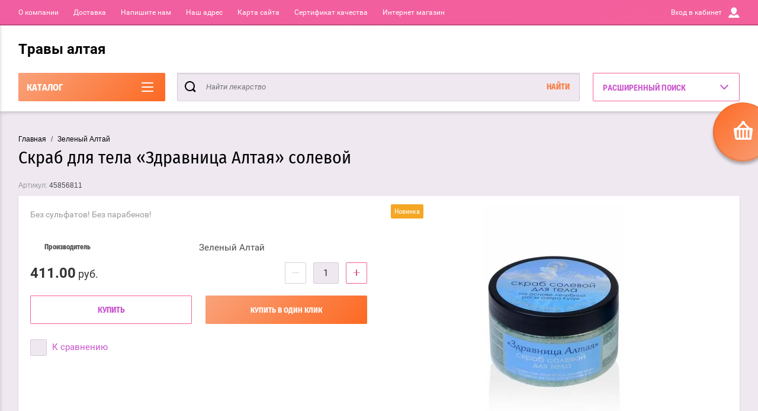

--- FILE ---
content_type: text/html; charset=utf-8
request_url: https://altay-trava.ru/magazin/product/%D1%81%D0%BA%D1%80%D0%B0%D0%B1-%D0%B4%D0%BB%D1%8F-%D1%82%D0%B5%D0%BB%D0%B0-%D0%B7%D0%B4%D1%80%D0%B0%D0%B2%D0%BD%D0%B8%D1%86%D0%B0-%D0%B0%D0%BB%D1%82%D0%B0%D1%8F-%D1%81%D0%BE%D0%BB%D0%B5%D0%B2%D0%BE%D0%B9
body_size: 22675
content:

	<!doctype html>
<html lang="ru" >
<head>
<meta charset="utf-8">

<meta name="robots" content="all">
<title>Скраб для тела «Здравница Алтая» солевой</title>
<meta name="description" content="Скраб для тела «Здравница Алтая» солевой">
<meta name="keywords" content="Скраб для тела «Здравница Алтая» солевой">
<meta name="SKYPE_TOOLBAR" content="SKYPE_TOOLBAR_PARSER_COMPATIBLE">
<meta name="viewport" content="width=device-width, initial-scale=1.0, maximum-scale=1.0, user-scalable=no">
<meta name="format-detection" content="telephone=no">
<meta http-equiv="x-rim-auto-match" content="none">
<script charset="utf-8" src="/g/libs/jquery/2.0.0/jquery.min.js"></script>
	<link rel="stylesheet" href="/g/css/styles_articles_tpl.css">

            <!-- 46b9544ffa2e5e73c3c971fe2ede35a5 -->
            <script src='/shared/s3/js/lang/ru.js'></script>
            <script src='/shared/s3/js/common.min.js'></script>
        <link rel='stylesheet' type='text/css' href='/shared/s3/css/calendar.css' /><link rel='stylesheet' type='text/css' href='/shared/highslide-4.1.13/highslide.min.css'/>
<script type='text/javascript' src='/shared/highslide-4.1.13/highslide.packed.js'></script>
<script type='text/javascript'>
hs.graphicsDir = '/shared/highslide-4.1.13/graphics/';
hs.outlineType = null;
hs.showCredits = false;
hs.lang={cssDirection:'ltr',loadingText:'Загрузка...',loadingTitle:'Кликните чтобы отменить',focusTitle:'Нажмите чтобы перенести вперёд',fullExpandTitle:'Увеличить',fullExpandText:'Полноэкранный',previousText:'Предыдущий',previousTitle:'Назад (стрелка влево)',nextText:'Далее',nextTitle:'Далее (стрелка вправо)',moveTitle:'Передвинуть',moveText:'Передвинуть',closeText:'Закрыть',closeTitle:'Закрыть (Esc)',resizeTitle:'Восстановить размер',playText:'Слайд-шоу',playTitle:'Слайд-шоу (пробел)',pauseText:'Пауза',pauseTitle:'Приостановить слайд-шоу (пробел)',number:'Изображение %1/%2',restoreTitle:'Нажмите чтобы посмотреть картинку, используйте мышь для перетаскивания. Используйте клавиши вперёд и назад'};</script>

<!--s3_require-->
<link rel="stylesheet" href="/g/basestyle/1.0.1/user/user.css" type="text/css"/>
<link rel="stylesheet" href="/g/basestyle/1.0.1/user/user.blue.css" type="text/css"/>
<script type="text/javascript" src="/g/basestyle/1.0.1/user/user.js" async></script>
<!--/s3_require-->
			
		
		
		
			<link rel="stylesheet" type="text/css" href="/g/shop2v2/default/css/theme.less.css">		
			<script type="text/javascript" src="/g/printme.js"></script>
		<script type="text/javascript" src="/g/shop2v2/default/js/tpl.js"></script>
		<script type="text/javascript" src="/g/shop2v2/default/js/baron.min.js"></script>
		
			<script type="text/javascript" src="/g/shop2v2/default/js/shop2.2.js"></script>
		
	<script type="text/javascript">shop2.init({"productRefs": [],"apiHash": {"getPromoProducts":"92e3299d24256ff3b928876fd5a6d27e","getSearchMatches":"a59a1a3ae47ffd6c668eb44495785885","getFolderCustomFields":"9e8d1fbb219e70a89bebaf55151377e0","getProductListItem":"aa1d14313545e4dce3d4eec2408efdba","cartAddItem":"ff2e3837f7f8ceabee9f4545ef547800","cartRemoveItem":"232b6a93b6e24287070066d158bfb44f","cartUpdate":"6e520449fc1a333e3a96c2671ff7f6d9","cartRemoveCoupon":"94c0e5e4c7e56a1ee37102c49ad7ad44","cartAddCoupon":"2c084113289de2063787465622379f40","deliveryCalc":"de992aa2188cd9671278587281660624","printOrder":"1727d3ad9b8d8764da572195da4dc044","cancelOrder":"c93f841b0a0bfe1c717674c51f207583","cancelOrderNotify":"d737aeed9cbadbd9d09346abea56a4bf","repeatOrder":"26e74e6d26ecd125e06427836cad619a","paymentMethods":"4e5f96414a13ea3e9748fa2325494d51","compare":"a139eed0ff06039944a7f57f916acd09"},"hash": null,"verId": 528794,"mode": "product","step": "","uri": "/magazin","IMAGES_DIR": "/d/","my": {"list_picture_enlarge":true,"accessory":"\u0410\u043a\u0441\u0435\u0441\u0441\u0443\u0430\u0440\u044b","kit":"\u041a\u043e\u043c\u043f\u043b\u0435\u043a\u0442","recommend":"\u0420\u0435\u043a\u043e\u043c\u0435\u043d\u0434\u0443\u0435\u043c\u044b\u0435","similar":"\u041f\u043e\u0445\u043e\u0436\u0438\u0435","modification":"\u041c\u043e\u0434\u0438\u0444\u0438\u043a\u0430\u0446\u0438\u0438"},"shop2_cart_order_payments": 1,"cf_margin_price_enabled": 0,"maps_yandex_key":"","maps_google_key":""});</script>
<style type="text/css">.product-item-thumb {width: 180px;}.product-item-thumb .product-image, .product-item-simple .product-image {height: 160px;width: 180px;}.product-item-thumb .product-amount .amount-title {width: 84px;}.product-item-thumb .product-price {width: 130px;}.shop2-product .product-side-l {width: 180px;}.shop2-product .product-image {height: 160px;width: 180px;}.shop2-product .product-thumbnails li {width: 50px;height: 50px;}</style>

<link rel="stylesheet" href="/g/css/styles_articles_tpl.css">
<link rel="stylesheet" href="/t/v32/images/theme0/theme.scss.css">

<script src="/g/s3/misc/eventable/0.0.1/s3.eventable.js" charset="utf-8"></script>
<script src="/g/s3/misc/math/0.0.1/s3.math.js" charset="utf-8"></script>
<script src="/t/v32/images/js/menu.js" charset="utf-8"></script>
<script src="/t/v32/images/js/plugins.js" charset="utf-8"></script>
<script src="/t/v32/images/js/nouislider.min.js" charset="utf-8"></script>
<script src="/t/v32/images/js/one.line.menu.js" charset="utf-8"></script>
<script src="/t/v32/images/js/animit.js"></script>
<script src="/t/v32/images/js/form_minimal.js" charset="utf-8"></script>
<script src="/t/v32/images/js/jquery.waslidemenu.min.js"></script>
<script src="/t/v32/images/js/headeroom.js" charset="utf-8"></script>
<script src="/g/templates/shop2/2.27.2/js/sly-slider.js" charset="utf-8"></script>
<script src="/t/v32/images/js/jquery.bxslider.min.js" charset="utf-8"></script>
<script src="/g/templates/shop2/2.64.2/js/main.js" charset="utf-8"></script>

    <link rel="stylesheet" href="/t/v32/images/theme9/theme.scss.css">

</head>
<body class="page-in card-page">
	<div id="shop2-cart-preview" class="cart-emty">
	<svg class="big-cart-icon" id="SvgjsSvg1022" version="1.1" width="68" height="66" viewBox="0 0 68 66"><defs id="SvgjsDefs1023"></defs><path id="SvgjsPath1024" d="M417.26 59.01C417.77 55.589999999999996 415.44 52.75 412.03 52.75H407.09999999999997L390.14 35.79C390.28 35.28 390.34999999999997 34.74 390.34999999999997 34.19C390.34999999999997 30.769999999999996 387.58 27.999999999999996 384.15999999999997 27.999999999999996C380.74999999999994 27.999999999999996 377.97999999999996 30.769999999999996 377.97999999999996 34.19C377.97999999999996 34.739999999999995 378.04999999999995 35.28 378.18999999999994 35.79L361.22999999999996 52.75H356.28999999999996C352.87999999999994 52.75 350.54999999999995 55.55 351.06999999999994 59.01L355.37999999999994 87.74C355.88999999999993 91.16 359.0799999999999 94 362.48999999999995 94C362.48999999999995 94 374.96999999999997 94 387.3299999999999 94C399.67999999999995 94 412.0299999999999 94 412.0299999999999 94L416.1699999999999 66.26ZM365.6 59.1C367.31 59.1 368.70000000000005 60.51 368.70000000000005 62.260000000000005V84.49000000000001C368.70000000000005 86.24000000000001 367.32000000000005 87.65 365.6 87.65C363.89000000000004 87.65 362.51000000000005 86.24000000000001 362.51000000000005 84.49000000000001V62.260000000000005C362.51000000000005 60.510000000000005 363.88000000000005 59.10000000000001 365.6 59.10000000000001ZM377.98 59.1C379.68 59.1 381.07 60.51 381.07 62.260000000000005V84.49000000000001C381.07 86.24000000000001 379.7 87.65 377.98 87.65C376.27000000000004 87.65 374.88 86.24000000000001 374.88 84.49000000000001V62.260000000000005C374.88 60.510000000000005 376.26 59.10000000000001 377.98 59.10000000000001ZM390.35 59.1C392.06 59.1 393.45000000000005 60.51 393.45000000000005 62.260000000000005V84.49000000000001C393.45000000000005 86.24000000000001 392.07000000000005 87.65 390.35 87.65C388.64000000000004 87.65 387.26000000000005 86.24000000000001 387.26000000000005 84.49000000000001V62.260000000000005C387.26000000000005 60.510000000000005 388.63000000000005 59.10000000000001 390.35 59.10000000000001ZM402.73 59.18C404.43 59.18 405.82 60.589999999999996 405.82 62.34V84.57000000000001C405.82 86.32000000000001 404.45 87.73 402.73 87.73C401.02000000000004 87.73 399.63 86.32000000000001 399.63 84.57000000000001V62.34C399.63 60.59 401.01 59.18000000000001 402.73 59.18000000000001ZM382.56 40.17C383.07 40.300000000000004 383.61 40.38 384.16 40.38C384.72 40.38 385.26000000000005 40.300000000000004 385.77000000000004 40.17L398.35 52.75H369.98Z " fill="#f74963" fill-opacity="1" transform="matrix(1,0,0,1,-350,-28)"></path></svg>	
	<div class="cart-icon total disabled">
		<svg id="SvgjsSvg1008" version="1.1" width="33" height="32" viewBox="0 0 33 32"><defs id="SvgjsDefs1009"></defs><path id="SvgjsPath1010" d="M1907.12 202.04C1907.37 200.37 1906.2399999999998 199 1904.59 199H1902.1999999999998L1893.9799999999998 190.78C1894.0399999999997 190.53 1894.0799999999997 190.27 1894.0799999999997 190C1894.0799999999997 188.34 1892.7399999999998 187 1891.0799999999997 187C1889.4199999999996 187 1888.0799999999997 188.34 1888.0799999999997 190C1888.0799999999997 190.27 1888.1099999999997 190.53 1888.1799999999996 190.78L1879.9599999999996 199H1877.5699999999995C1875.9099999999994 199 1874.7799999999995 200.36 1875.0399999999995 202.04L1877.1199999999994 215.95999999999998C1877.3699999999994 217.62999999999997 1878.9199999999994 218.99999999999997 1880.5699999999995 218.99999999999997C1880.5699999999995 218.99999999999997 1886.6199999999994 218.99999999999997 1892.6099999999994 218.99999999999997C1898.5999999999995 218.99999999999997 1904.5899999999995 218.99999999999997 1904.5899999999995 218.99999999999997L1906.5999999999995 205.54999999999998ZM1882.08 202.08C1882.9099999999999 202.08 1883.58 202.76000000000002 1883.58 203.61V214.39000000000001C1883.58 215.24 1882.9099999999999 215.92000000000002 1882.08 215.92000000000002C1881.25 215.92000000000002 1880.58 215.24 1880.58 214.39000000000001V203.61C1880.58 202.76000000000002 1881.25 202.08 1882.08 202.08ZM1888.08 202.08C1888.9099999999999 202.08 1889.58 202.76000000000002 1889.58 203.61V214.39000000000001C1889.58 215.24 1888.9099999999999 215.92000000000002 1888.08 215.92000000000002C1887.25 215.92000000000002 1886.58 215.24 1886.58 214.39000000000001V203.61C1886.58 202.76000000000002 1887.25 202.08 1888.08 202.08ZM1894.08 202.08C1894.9099999999999 202.08 1895.58 202.76000000000002 1895.58 203.61V214.39000000000001C1895.58 215.24 1894.9099999999999 215.92000000000002 1894.08 215.92000000000002C1893.25 215.92000000000002 1892.58 215.24 1892.58 214.39000000000001V203.61C1892.58 202.76000000000002 1893.25 202.08 1894.08 202.08ZM1900.08 202.12C1900.9099999999999 202.12 1901.58 202.8 1901.58 203.65V214.43C1901.58 215.27 1900.9099999999999 215.96 1900.08 215.96C1899.25 215.96 1898.58 215.27 1898.58 214.43V203.65C1898.58 202.8 1899.25 202.12 1900.08 202.12ZM1890.3 192.9C1890.55 192.96 1890.81 193 1891.08 193C1891.35 193 1891.61 192.96 1891.86 192.9L1897.9599999999998 199H1884.1999999999998Z " fill="#ffffff" fill-opacity="1" transform="matrix(1,0,0,1,-1875,-187)" class="small-cart-ico"></path></svg>
		<span class="cart-icon-amount">
			0
		</span>

		 <a href="/magazin/cart" class="cart-icon">
			<svg id="SvgjsSvg1013" version="1.1" width="18" height="16" viewBox="0 0 18 16"><defs id="SvgjsDefs1014"></defs><path id="SvgjsPath1015" d="M1335.29 526.29C1334.8999999999999 526.68 1334.8999999999999 527.3199999999999 1335.29 527.7099999999999C1335.68 528.0999999999999 1336.32 528.0999999999999 1336.71 527.7099999999999L1342.71 521.7099999999999C1343.1000000000001 521.3199999999999 1343.1000000000001 520.68 1342.71 520.29L1336.71 514.29C1336.32 513.9 1335.68 513.9 1335.29 514.29C1334.8999999999999 514.68 1334.8999999999999 515.3199999999999 1335.29 515.7099999999999L1339.58 519.9999999999999H1326V521.9999999999999H1339.58Z " fill="#fff" fill-opacity="1" transform="matrix(1,0,0,1,-1326,-513)"></path></svg>		 
			<span class="cart-icon-amount">оформить заказ</span>
		 </a>		
	</div>
	<div class="cart-body">
		<div class="close-cart"></div>
				<div class="cart-price-amount">
			Ваша корзина пуста
		</div>
			</div>
</div>	<div class="left-panel-mobile">
		<div class="left-panel-mobile-in">
			<div class="close-panel"></div>
			<div id="menu" class="mobile-left-panel slideout-menu">
				<div class="categories-wrap_mobile">
				 	<ul class="categories_mobile">
				 		<li class="categories_title mobile_title">КАТАЛОГ ТОВАРОВ</li>
				            				                 				                 				                 				                 				            				                 				                      				                      				                           <li class="sublevel"><a class="has_sublayer" href="/magazin/folder/чай">Чай</a>
				                      				                 				                 				                 				                 				            				                 				                      				                           				                                <ul>
				                                    <li class="parrent_name"><a href="/magazin/folder/чай">Чай</a></li>
				                            					                      				                      				                           <li ><a href="/magazin/folder/подарочные-наборы">Подарочные наборы</a>
				                      				                 				                 				                 				                 				            				                 				                      				                           				                                </li>
				                                				                           				                      				                      				                           <li ><a href="/magazin/folder/травяные-чаи-алтэя">Травяные чаи Алтэя</a>
				                      				                 				                 				                 				                 				            				                 				                      				                           				                                </li>
				                                				                                     </ul></li>
				                                				                           				                      				                      				                           <li ><a href="/magazin/folder/сборы-трав">Сборы трав</a>
				                      				                 				                 				                 				                 				            				                 				                      				                           				                                </li>
				                                				                           				                      				                      				                           <li ><a href="/magazin/folder/чай-в-фильтр-пакетах">Чай в фильтр пакетах</a>
				                      				                 				                 				                 				                 				            				                 				                      				                           				                                </li>
				                                				                           				                      				                      				                           <li ><a href="/magazin/folder/моно-травы">Моно травы</a>
				                      				                 				                 				                 				                 				            				                 				                      				                           				                                </li>
				                                				                           				                      				                      				                           <li ><a href="/magazin/folder/корни-и-корневища">Корни и корневища</a>
				                      				                 				                 				                 				                 				            				                 				                      				                           				                                </li>
				                                				                           				                      				                      				                           <li ><a href="/magazin/folder/плоды-и-ягоды">Плоды и ягоды</a>
				                      				                 				                 				                 				                 				            				                 				                      				                           				                                </li>
				                                				                           				                      				                      				                           <li ><a href="/magazin/folder/мумие">Мумие</a>
				                      				                 				                 				                 				                 				            				                 				                      				                           				                                </li>
				                                				                           				                      				                      				                           <li ><a href="/magazin/folder/здоровье-для-мужчин">Здоровье для мужчин</a>
				                      				                 				                 				                 				                 				            				                 				                      				                           				                                </li>
				                                				                           				                      				                      				                           <li class="sublevel"><a class="has_sublayer" href="/magazin/folder/сашера-мед">Сашера Мед</a>
				                      				                 				                 				                 				                 				            				                 				                      				                           				                                <ul>
				                                    <li class="parrent_name"><a href="/magazin/folder/сашера-мед">Сашера Мед</a></li>
				                            					                      				                      				                           <li ><a href="/magazin/folder/для-суставов">Для суставов</a>
				                      				                 				                 				                 				                 				            				                 				                      				                           				                                </li>
				                                				                           				                      				                      				                           <li ><a href="/magazin/folder/секрет-бобра">Секрет бобра</a>
				                      				                 				                 				                 				                 				            				                 				                      				                           				                                </li>
				                                				                           				                      				                      				                           <li ><a href="/magazin/folder/органело-капли">Органело-капли</a>
				                      				                 				                 				                 				                 				            				                 				                      				                           				                                </li>
				                                				                           				                      				                      				                           <li ><a href="/magazin/folder/добродея">Добродея</a>
				                      				                 				                 				                 				                 				            				                 				                      				                           				                                </li>
				                                				                           				                      				                      				                           <li ><a href="/magazin/folder/разное-1">Разное</a>
				                      				                 				                 				                 				                 				            				                 				                      				                           				                                </li>
				                                				                           				                      				                      				                           <li ><a href="/magazin/folder/a-flumon">A-Flumon</a>
				                      				                 				                 				                 				                 				            				                 				                      				                           				                                </li>
				                                				                                     </ul></li>
				                                				                           				                      				                      				                           <li class="sublevel"><a class="has_sublayer" href="/magazin/folder/две-линии">Две Линии</a>
				                      				                 				                 				                 				                 				            				                 				                      				                           				                                <ul>
				                                    <li class="parrent_name"><a href="/magazin/folder/две-линии">Две Линии</a></li>
				                            					                      				                      				                           <li class="sublevel"><a class="has_sublayer" href="/magazin/folder/силапант">СилаПант</a>
				                      				                 				                 				                 				                 				            				                 				                      				                           				                                <ul>
				                                    <li class="parrent_name"><a href="/magazin/folder/силапант">СилаПант</a></li>
				                            					                      				                      				                           <li ><a href="/magazin/folder/силапант-для-мужчин">Силапант для мужчин</a>
				                      				                 				                 				                 				                 				            				                 				                      				                           				                                </li>
				                                				                           				                      				                      				                           <li ><a href="/magazin/folder/наборы-1">Наборы</a>
				                      				                 				                 				                 				                 				            				                 				                      				                           				                                </li>
				                                				                                     </ul></li>
				                                				                           				                      				                      				                           <li class="sublevel"><a class="has_sublayer" href="/magazin/folder/planet-spa-altai">Planet SPA Altai</a>
				                      				                 				                 				                 				                 				            				                 				                      				                           				                                <ul>
				                                    <li class="parrent_name"><a href="/magazin/folder/planet-spa-altai">Planet SPA Altai</a></li>
				                            					                      				                      				                           <li ><a href="/magazin/folder/наборы">Наборы</a>
				                      				                 				                 				                 				                 				            				                 				                      				                           				                                </li>
				                                				                                     </ul></li>
				                                				                           				                      				                      				                           <li ><a href="/magazin/folder/алтайбио">АлтайБио</a>
				                      				                 				                 				                 				                 				            				                 				                      				                           				                                </li>
				                                				                           				                      				                      				                           <li ><a href="/magazin/folder/разное">Разное</a>
				                      				                 				                 				                 				                 				            				                 				                      				                           				                                </li>
				                                				                           				                      				                      				                           <li ><a href="/magazin/folder/оберегъ-при-выпадении-волос">Оберегъ при выпадении волос</a>
				                      				                 				                 				                 				                 				            				                 				                      				                           				                                </li>
				                                				                                     </ul></li>
				                                				                           				                      				                      				                           <li class="sublevel"><a class="has_sublayer" href="/magazin/folder/детские-товары">Детские товары</a>
				                      				                 				                 				                 				                 				            				                 				                      				                           				                                <ul>
				                                    <li class="parrent_name"><a href="/magazin/folder/детские-товары">Детские товары</a></li>
				                            					                      				                      				                           <li ><a href="/magazin/folder/бальзамы-и-сиропы">Бальзамы и сиропы</a>
				                      				                 				                 				                 				                 				            				                 				                      				                           				                                </li>
				                                				                           				                      				                      				                           <li ><a href="/magazin/folder/витамины">Витамины</a>
				                      				                 				                 				                 				                 				            				                 				                      				                           				                                </li>
				                                				                           				                      				                      				                           <li ><a href="/magazin/folder/бобродок">Бобродок</a>
				                      				                 				                 				                 				                 				            				                 				                      				                           				                                </li>
				                                				                                     </ul></li>
				                                				                           				                      				                      				                           <li ><a href="/magazin/folder/живица-кедровая-на-кедровом-масле">Живица кедровая на кедровом масле</a>
				                      				                 				                 				                 				                 				            				                 				                      				                           				                                </li>
				                                				                           				                      				                      				                           <li ><a href="/magazin/folder/пантовая-продукция">Пантовая продукция</a>
				                      				                 				                 				                 				                 				            				                 				                      				                           				                                </li>
				                                				                           				                      				                      				                           <li ><a href="/magazin/folder/пантовые-бальзамы">Пантовые бальзамы</a>
				                      				                 				                 				                 				                 				            				                 				                      				                           				                                </li>
				                                				                           				                      				                      				                           <li ><a href="/magazin/folder/бальзамы-горная-сибирь">Бальзамы Горная Сибирь</a>
				                      				                 				                 				                 				                 				            				                 				                      				                           				                                </li>
				                                				                           				                      				                      				                           <li ><a href="/magazin/folder/безалкогольные-бальзамы">Безалкогольные бальзамы</a>
				                      				                 				                 				                 				                 				            				                 				                      				                           				                                </li>
				                                				                           				                      				                      				                           <li ><a href="/magazin/folder/медовые-бальзамы">Медовые бальзамы</a>
				                      				                 				                 				                 				                 				            				                 				                      				                           				                                </li>
				                                				                           				                      				                      				                           <li ><a href="/magazin/folder/медовые-эликсиры">Медовые эликсиры</a>
				                      				                 				                 				                 				                 				            				                 				                      				                           				                                </li>
				                                				                           				                      				                      				                           <li ><a href="/magazin/folder/прополис">Прополис +</a>
				                      				                 				                 				                 				                 				            				                 				                      				                           				                                </li>
				                                				                           				                      				                      				                           <li ><a href="/magazin/folder/натуральные-масла-холодного-отжима">Натуральные масла холодного отжима</a>
				                      				                 				                 				                 				                 				            				                 				                      				                           				                                </li>
				                                				                           				                      				                      				                           <li class="sublevel"><a class="has_sublayer" href="/magazin/folder/кремы-натуральные">Кремы натуральные</a>
				                      				                 				                 				                 				                 				            				                 				                      				                           				                                <ul>
				                                    <li class="parrent_name"><a href="/magazin/folder/кремы-натуральные">Кремы натуральные</a></li>
				                            					                      				                      				                           <li ><a href="/magazin/folder/мочалки">Мочалки</a>
				                      				                 				                 				                 				                 				            				                 				                      				                           				                                </li>
				                                				                                     </ul></li>
				                                				                           				                      				                      				                           <li ><a href="/magazin/folder/капсулы-галлерия-меллонелла">Капсулы «Галлерия меллонелла +»</a>
				                      				                 				                 				                 				                 				            				                 				                      				                           				                                </li>
				                                				                           				                      				                      				                           <li ><a href="/magazin/folder/чай-в-фильтр-пакетиках">Чай в фильтр пакетиках</a>
				                      				                 				                 				                 				                 				            				                 				                      				                           				                                </li>
				                                				                           				                      				                      				                           <li class="sublevel"><a class="has_sublayer" href="/magazin/folder/фитосборы-алфит">Фитосборы Алфит</a>
				                      				                 				                 				                 				                 				            				                 				                      				                           				                                <ul>
				                                    <li class="parrent_name"><a href="/magazin/folder/фитосборы-алфит">Фитосборы Алфит</a></li>
				                            					                      				                      				                           <li ><a href="/magazin/folder/капсулы">Капсулы</a>
				                      				                 				                 				                 				                 				            				                 				                      				                           				                                </li>
				                                				                                     </ul></li>
				                                				                           				                      				                      				                           <li ><a href="/magazin/folder/фитопар">ФИТОПАР</a>
				                      				                 				                 				                 				                 				            				                 				                      				                           				                                </li>
				                                				                           				                      				                      				                           <li ><a href="/magazin/folder/леденцы-с-живицей-кедра-и-прополисом">Леденцы с живицей кедра и прополисом</a>
				                      				                 				                 				                 				                 				            				                 				                      				                           				                                </li>
				                                				                           				                      				                      				                           <li ><a href="/magazin/folder/носки-из-верблюда-и-яка">НОСКИ ИЗ ВЕРБЛЮДА И ЯКА</a>
				                      				                 				                 				                 				                 				            				                 				                      				                           				                                </li>
				                                				                           				                      				                      				                           <li ><a href="/magazin/folder/полезные-травы">Полезные травы</a>
				                      				                 				                 				                 				                 				            				                 				                      				                           				                                </li>
				                                				                           				                      				                      				                           <li ><a href="/magazin/folder/зеленый-алтай">Зеленый Алтай</a>
				                      				                 				                 				                 				                 				            				                 				                      				                           				                                </li>
				                                				                           				                      				                      				                           <li ><a href="/magazin/folder/мыло-ручной-работы-altanya">Мыло ручной работы Altanya</a>
				                      				                 				                 				                 				                 				            				                 				                      				                           				                                </li>
				                                				                           				                      				                      				                           <li ><a href="/magazin/folder/горно-алтайские-конфеты">Горно-Алтайские конфеты</a>
				                      				                 				                 				                 				                 				            				            				            </li>
				    </ul>
			    </div>	
		    </div>	
	    </div>
	</div>
	<div class="overlay"></div>
	<div class="site-wrapper">
	<div class="scroll-top"><span></span></div>
		<header role="banner" class="site-header">
		 <div class="menu-panel-wrapper">
		 	<div class="menu-panel-in">
		 		<div class="menu-ico">
		 			<span></span>
		 		</div>
		 		<div class="search-ico"></div>
			 	 <ul class="menu-top"><li><a href="/about" >О компании</a></li><li><a href="/news" >Доставка</a></li><li><a href="/mailus" >Напишите нам</a></li><li><a href="/address" >Наш адрес</a></li><li><a href="/sitemap" >Карта сайта</a></li><li><a href="/sertifikat-kachestva" >Сертификат качества</a></li><li class="opened active"><a href="/" >Интернет магазин</a></li></ul>				<div class="login-top">
				<span>Вход в кабинет</span>
					<span class="login-close"></span>
				</div>
			</div>
		 </div>
		 <div class="header-bottom-panel">
		 	<div class="header-bottom-panel-top">
	 			<div class="site-name-wrap">
						
					<a class="name-desc-wrapp" href="http://altay-trava.ru"  title="На главную страницу">
						<div class="comapany-name">Травы алтая</div>
						<div class="site-descriptor site-name-desc"></div>
					</a>
				</div>
				<div class="right-part">
					<div class="addres-top">
						<div class="addres-body"></div>
					</div>								
							
									</div>
			</div>	
			<div class="folders-title">
				<span class="desctop">КАТАЛОГ</span>
								<span class="arr">
					<svg id="SvgjsSvg1000" xmlns="http://www.w3.org/2000/svg" version="1.1" xmlns:xlink="http://www.w3.org/1999/xlink" xmlns:svgjs="http://svgjs.com/svgjs" width="20" height="16" viewBox="0 0 20 16"><title>Rectangle 2</title><desc>Created with Avocode.</desc><defs id="SvgjsDefs1001"></defs><path id="SvgjsPath1007" d="M515 189H533C533.55228 189 534 189.44772 534 190C534 190.55228 533.55228 191 533 191H515C514.44772 191 514 190.55228 514 190C514 189.44772 514.44772 189 515 189ZM515 175H533C533.55228 175 534 175.44772 534 176C534 176.55228 533.55228 177 533 177H515C514.44772 177 514 176.55228 514 176C514 175.44772 514.44772 175 515 175ZM515 182H533C533.55228 182 534 182.44772 534 183C534 183.55228 533.55228 184 533 184H515C514.44772 184 514 183.55228 514 183C514 182.44772 514.44772 182 515 182Z " fill="#ffffff" fill-opacity="1" transform="matrix(1,0,0,1,-514,-175)"></path></svg>
				</span>
			</div>
					
	
<div class="shop2-block search-form ">
	<div class="search-overlay"></div>
	<div class="shop2-block-title isMobile-title">
		<strong>Расширенный поиск</strong>
		<span>&nbsp;</span>
	</div>
	<div class="block-body">
		
		<div class="close-search-back">
			Назад
			<span></span>
			<div class="close-search close-icon"></div>
		</div>
		<div class="search-back"></div>
		<div class="search-mobile-title">
			Расширенный поиск
			<svg id="SvgjsSvg1008" version="1.1" width="20" height="15" viewBox="0 0 20 15"><defs id="SvgjsDefs1009"></defs><path id="SvgjsPath1010" d="M1219 430H1229C1229.55228 430 1230 430.44772 1230 431C1230 431.55228 1229.55228 432 1229 432H1219C1218.44772 432 1218 431.55228 1218 431C1218 430.44772 1218.44772 430 1219 430ZM1211 439H1221C1221.55228 439 1222 439.44772 1222 440C1222 440.55228 1221.55228 441 1221 441H1211C1210.44772 441 1210 440.55228 1210 440C1210 439.44772 1210.44772 439 1211 439ZM1228 439H1229C1229.55228 439 1230 439.44772 1230 440C1230 440.55228 1229.55228 441 1229 441H1228C1227.44772 441 1227 440.55228 1227 440C1227 439.44772 1227.44772 439 1228 439ZM1211 430H1212C1212.55228 430 1213 430.44772 1213 431C1213 431.55228 1212.55228 432 1212 432H1211C1210.44772 432 1210 431.55228 1210 431C1210 430.44772 1210.44772 430 1211 430ZM1214 429.5C1214 428.67157 1214.67157 428 1215.5 428C1216.32843 428 1217 428.67157 1217 429.5V432.5C1217 433.32843 1216.32843 434 1215.5 434C1214.67157 434 1214 433.32843 1214 432.5ZM1223 438.5C1223 437.67157 1223.67157 437 1224.5 437C1225.32843 437 1226 437.67157 1226 438.5V441.5C1226 442.32843 1225.32843 443 1224.5 443C1223.67157 443 1223 442.32843 1223 441.5Z " fill="#212121" fill-opacity="1" transform="matrix(1,0,0,1,-1210,-428)"></path></svg>
		</div>
		<form action="/magazin/search" enctype="multipart/form-data">
			<input type="hidden" name="sort_by" value=""/>

							<div class="row">
					<label class="row-title" for="shop2-name">Название:</label>
					<input type="text" name="s[name]" size="20" id="shop2-name" value="" />
				</div>
						
							<div class="row clear-self">
					<label class="row-title" for="shop2-name">Цена:</label>
					<div class="param-wrap param_range price range_slider_wrapper">
	                    <div class="td param-body">
	                        <div class="price_range clear-self">
	                        	<label class="range min">
	                                <input name="s[price][min]" type="text" size="5" class="small low" value="0" />
	                            </label>
	                            <label class="range max">   
	    							<input name="s[price][max]" type="text" size="5" class="small hight" value="250000" />
	    						</label>	
	                        </div>
	                        <div class="input_range_slider">
	                        	<span class="shop2-from">от</span>
	                        	<span class="shop2-to">до</span>
	                        </div>
	                    </div>
	                </div>
				</div>
			
							<div class="row">
					<label class="row-title" for="shop2-article">Артикул:</label>
					<input type="text" name="s[article]" id="shop2-article" value="" />
				</div>
			
							<div class="row">
					<label class="row-title" for="shop2-text">Текст:</label>
					<input type="text" name="search_text" size="20" id="shop2-text"  value="" />
				</div>
			
			
							<div class="row">
					<div class="row-title">Выберите категорию:</div>
					<select name="s[folder_id]" id="s[folder_id]">
						<option value="">Все</option>
																																		<option value="50969486" >
									 Чай
								</option>
																												<option value="151997286" >
									&raquo; Подарочные наборы
								</option>
																												<option value="111502507" >
									&raquo; Травяные чаи Алтэя
								</option>
																												<option value="50961086" >
									 Сборы трав
								</option>
																												<option value="204690502" >
									 Чай в фильтр пакетах
								</option>
																												<option value="50963486" >
									 Моно травы
								</option>
																												<option value="50966086" >
									 Корни и корневища
								</option>
																												<option value="50969886" >
									 Плоды и ягоды
								</option>
																												<option value="50969686" >
									 Мумие
								</option>
																												<option value="50962286" >
									 Здоровье для мужчин
								</option>
																												<option value="50971086" >
									 Сашера Мед
								</option>
																												<option value="50961286" >
									&raquo; Для суставов
								</option>
																												<option value="50961486" >
									&raquo; Секрет бобра
								</option>
																												<option value="50961686" >
									&raquo; Органело-капли
								</option>
																												<option value="50963086" >
									&raquo; Добродея
								</option>
																												<option value="50971286" >
									&raquo; Разное
								</option>
																												<option value="238168700" >
									&raquo; A-Flumon
								</option>
																												<option value="50971886" >
									 Две Линии
								</option>
																												<option value="50965086" >
									&raquo; СилаПант
								</option>
																												<option value="106485302" >
									&raquo;&raquo; Силапант для мужчин
								</option>
																												<option value="106552302" >
									&raquo;&raquo; Наборы
								</option>
																												<option value="50965286" >
									&raquo; Planet SPA Altai
								</option>
																												<option value="106545702" >
									&raquo;&raquo; Наборы
								</option>
																												<option value="50965486" >
									&raquo; АлтайБио
								</option>
																												<option value="50963886" >
									&raquo; Разное
								</option>
																												<option value="210173705" >
									&raquo; Оберегъ при выпадении волос
								</option>
																												<option value="50975686" >
									 Детские товары
								</option>
																												<option value="50964486" >
									&raquo; Бальзамы и сиропы
								</option>
																												<option value="50964686" >
									&raquo; Витамины
								</option>
																												<option value="238181700" >
									&raquo; Бобродок
								</option>
																												<option value="50961886" >
									 Живица кедровая на кедровом масле
								</option>
																												<option value="50964886" >
									 Пантовая продукция
								</option>
																												<option value="50962086" >
									 Пантовые бальзамы
								</option>
																												<option value="50968486" >
									 Бальзамы Горная Сибирь
								</option>
																												<option value="50966286" >
									 Безалкогольные бальзамы
								</option>
																												<option value="50967086" >
									 Медовые бальзамы
								</option>
																												<option value="50966886" >
									 Медовые эликсиры
								</option>
																												<option value="50966486" >
									 Прополис +
								</option>
																												<option value="50967486" >
									 Натуральные масла холодного отжима
								</option>
																												<option value="50965886" >
									 Кремы натуральные
								</option>
																												<option value="210095905" >
									&raquo; Мочалки
								</option>
																												<option value="50966686" >
									 Капсулы «Галлерия меллонелла +»
								</option>
																												<option value="50967686" >
									 Чай в фильтр пакетиках
								</option>
																												<option value="50968086" >
									 Фитосборы Алфит
								</option>
																												<option value="291077086" >
									&raquo; Капсулы
								</option>
																												<option value="50968686" >
									 ФИТОПАР
								</option>
																												<option value="50969286" >
									 Леденцы с живицей кедра и прополисом
								</option>
																												<option value="50967886" >
									 НОСКИ ИЗ ВЕРБЛЮДА И ЯКА
								</option>
																												<option value="172496286" >
									 Полезные травы
								</option>
																												<option value="179793502" >
									 Зеленый Алтай
								</option>
																												<option value="179868102" >
									 Мыло ручной работы Altanya
								</option>
																												<option value="205717302" >
									 Горно-Алтайские конфеты
								</option>
																		</select>
				</div>

				<div id="shop2_search_custom_fields"></div>
			
						
							<div class="row">
					<div class="row-title">Производитель:</div>
					<select name="s[vendor_id]">
						<option value="">Все</option>          
													<option value="47017102" >Altanya</option>
													<option value="738286" >Алтай-Мед</option>
													<option value="54988286" >АлтайБиоПроект</option>
													<option value="52164506" >Алтайвитамины</option>
													<option value="739286" >Алтамар</option>
													<option value="21928206" >Алфит</option>
													<option value="35368301" >Биолит</option>
													<option value="739086" >Биостимул</option>
													<option value="738686" >Благодать</option>
													<option value="21780406" >Горный Алтай</option>
													<option value="21780606" >Две линии</option>
													<option value="21780806" >ДНК косметика</option>
													<option value="21781006" >ЗАО " Бальзам "</option>
													<option value="49125501" >Здоровье через питание</option>
													<option value="21927806" >Зеленый Алтай</option>
													<option value="739486" >ИП Науменко</option>
													<option value="21926406" >Лиопант</option>
													<option value="21781206" >Магия трав</option>
													<option value="21781406" >Малавит</option>
													<option value="21781606" >МОНГОЛИЯ</option>
													<option value="21781806" >ООО " Биостимул "</option>
													<option value="21782006" >ООО " Благодать "</option>
													<option value="21782206" >ООО " Дар Алтая "</option>
													<option value="21782406" >ООО " Доктор Корнилов "</option>
													<option value="21782606" >ООО " Пчела и человек "</option>
													<option value="21782806" >ООО " Специалист "</option>
													<option value="738486" >ООО &quot;Юг&quot;</option>
													<option value="21927406" >ООО Бальзам</option>
													<option value="21783006" >ООО НПФ " Алтайский букет "</option>
													<option value="21783206" >ООО ЮГ</option>
													<option value="738886" >Пантгем</option>
													<option value="21783406" >Пантопроект</option>
													<option value="21926806" >Радоград</option>
													<option value="54341502" >Риферо</option>
													<option value="21783606" >Россия</option>
													<option value="21783806" >Сашера мед</option>
													<option value="738086" >Сашера-Мед</option>
													<option value="21784006" >Селигор</option>
													<option value="21784206" >Сибирский кедр</option>
													<option value="21784406" >Сибирское здоровье</option>
													<option value="21926606" >СибКрук</option>
													<option value="21784606" >Спектр-Бальзам Алтамар</option>
													<option value="21784806" >Травы Алтая</option>
													<option value="21785006" >Травы Байкала</option>
													<option value="18383506" >Фарм-Продукт</option>
													<option value="53936902" >Чайная фабрика</option>
													<option value="23142502" >Эльзам</option>
											</select>
				</div>
			
							<div class="row">
					<div class="row-title">Новинка:</div>
					<select name="s[new]">
						<option value="">Все</option>
						<option value="1">да</option>
						<option value="0">нет</option>
					</select>
				</div>
			
							<div class="row">
					<div class="row-title">Спецпредложение:</div>
					<select name="s[special]">
						<option value="">Все</option>
						<option value="1">да</option>
						<option value="0">нет</option>
					</select>
				</div>
			
							<div class="row">
					<div class="row-title">Результатов на странице:</div>
					<select name="s[products_per_page]">
																										<option value="5">5</option>
																				<option value="20">20</option>
																				<option value="35">35</option>
																				<option value="50">50</option>
																				<option value="65">65</option>
																				<option value="80">80</option>
																				<option value="95">95</option>
											</select>
				</div>
			
			<div class="clear-container"></div>
			<div class="row">
				<button type="submit" class="search-btn">Найти</button>
			</div>
		<re-captcha data-captcha="recaptcha"
     data-name="captcha"
     data-sitekey="6LcNwrMcAAAAAOCVMf8ZlES6oZipbnEgI-K9C8ld"
     data-lang="ru"
     data-rsize="invisible"
     data-type="image"
     data-theme="light"></re-captcha></form>
		<div class="clear-container"></div>
	</div>
</div><!-- Search Form -->				<div class="search-wrapper">
		         	<form class="search-form" action="/magazin/search" enctype="multipart/form-data">
		          		<input class="search-text" placeholder="Найти лекарство" autocomplete="off" name="s[name]" value=""/>
		          		<input class="search-button" type="submit" value="Найти" />
		          	<re-captcha data-captcha="recaptcha"
     data-name="captcha"
     data-sitekey="6LcNwrMcAAAAAOCVMf8ZlES6oZipbnEgI-K9C8ld"
     data-lang="ru"
     data-rsize="invisible"
     data-type="image"
     data-theme="light"></re-captcha></form>		
		          	<div class="close-search"></div>
				</div>			
		 </div>
		</header> <!-- .site-header -->
		
		<div class="site-container">
						<main role="main" class="site-main">			
				<div class="site-main__inner">
				<div class="foldes-slider-wrapper">
					<div class="folders-shared-wrapper">
						<ul class="folders-shared"><li class="has-child"><a href="/magazin/folder/чай" >Чай</a><ul class="level-2"><li><a href="/magazin/folder/подарочные-наборы" >Подарочные наборы</a></li><li><a href="/magazin/folder/травяные-чаи-алтэя" >Травяные чаи Алтэя</a></li></ul></li><li><a href="/magazin/folder/сборы-трав" >Сборы трав</a></li><li><a href="/magazin/folder/чай-в-фильтр-пакетах" >Чай в фильтр пакетах</a></li><li><a href="/magazin/folder/моно-травы" >Моно травы</a></li><li><a href="/magazin/folder/корни-и-корневища" >Корни и корневища</a></li><li><a href="/magazin/folder/плоды-и-ягоды" >Плоды и ягоды</a></li><li><a href="/magazin/folder/мумие" >Мумие</a></li><li><a href="/magazin/folder/здоровье-для-мужчин" >Здоровье для мужчин</a></li><li class="has-child"><a href="/magazin/folder/сашера-мед" >Сашера Мед</a><ul class="level-2"><li><a href="/magazin/folder/для-суставов" >Для суставов</a></li><li><a href="/magazin/folder/секрет-бобра" >Секрет бобра</a></li><li><a href="/magazin/folder/органело-капли" >Органело-капли</a></li><li><a href="/magazin/folder/добродея" >Добродея</a></li><li><a href="/magazin/folder/разное-1" >Разное</a></li><li><a href="/magazin/folder/a-flumon" >A-Flumon</a></li></ul></li><li class="has-child"><a href="/magazin/folder/две-линии" >Две Линии</a><ul class="level-2"><li class="has-child"><a href="/magazin/folder/силапант" >СилаПант</a><ul class="level-3"><li><a href="/magazin/folder/силапант-для-мужчин" >Силапант для мужчин</a></li><li><a href="/magazin/folder/наборы-1" >Наборы</a></li></ul></li><li class="has-child"><a href="/magazin/folder/planet-spa-altai" >Planet SPA Altai</a><ul class="level-3"><li><a href="/magazin/folder/наборы" >Наборы</a></li></ul></li><li><a href="/magazin/folder/алтайбио" >АлтайБио</a></li><li><a href="/magazin/folder/разное" >Разное</a></li><li><a href="/magazin/folder/оберегъ-при-выпадении-волос" >Оберегъ при выпадении волос</a></li></ul></li><li class="has-child"><a href="/magazin/folder/детские-товары" >Детские товары</a><ul class="level-2"><li><a href="/magazin/folder/бальзамы-и-сиропы" >Бальзамы и сиропы</a></li><li><a href="/magazin/folder/витамины" >Витамины</a></li><li><a href="/magazin/folder/бобродок" >Бобродок</a></li></ul></li><li><a href="/magazin/folder/живица-кедровая-на-кедровом-масле" >Живица кедровая на кедровом масле</a></li><li><a href="/magazin/folder/пантовая-продукция" >Пантовая продукция</a></li><li><a href="/magazin/folder/пантовые-бальзамы" >Пантовые бальзамы</a></li><li><a href="/magazin/folder/бальзамы-горная-сибирь" >Бальзамы Горная Сибирь</a></li><li><a href="/magazin/folder/безалкогольные-бальзамы" >Безалкогольные бальзамы</a></li><li><a href="/magazin/folder/медовые-бальзамы" >Медовые бальзамы</a></li><li><a href="/magazin/folder/медовые-эликсиры" >Медовые эликсиры</a></li><li><a href="/magazin/folder/прополис" >Прополис +</a></li><li><a href="/magazin/folder/натуральные-масла-холодного-отжима" >Натуральные масла холодного отжима</a></li><li class="has-child"><a href="/magazin/folder/кремы-натуральные" >Кремы натуральные</a><ul class="level-2"><li><a href="/magazin/folder/мочалки" >Мочалки</a></li></ul></li><li><a href="/magazin/folder/капсулы-галлерия-меллонелла" >Капсулы «Галлерия меллонелла +»</a></li><li><a href="/magazin/folder/чай-в-фильтр-пакетиках" >Чай в фильтр пакетиках</a></li><li class="has-child"><a href="/magazin/folder/фитосборы-алфит" >Фитосборы Алфит</a><ul class="level-2"><li><a href="/magazin/folder/капсулы" >Капсулы</a></li></ul></li><li><a href="/magazin/folder/фитопар" >ФИТОПАР</a></li><li><a href="/magazin/folder/леденцы-с-живицей-кедра-и-прополисом" >Леденцы с живицей кедра и прополисом</a></li><li><a href="/magazin/folder/носки-из-верблюда-и-яка" >НОСКИ ИЗ ВЕРБЛЮДА И ЯКА</a></li><li><a href="/magazin/folder/полезные-травы" >Полезные травы</a></li><li class="opened active"><a href="/magazin/folder/зеленый-алтай" >Зеленый Алтай</a></li><li><a href="/magazin/folder/мыло-ручной-работы-altanya" >Мыло ручной работы Altanya</a></li><li><a href="/magazin/folder/горно-алтайские-конфеты" >Горно-Алтайские конфеты</a></li></ul>						<div class="span-bot-ico">
							<div class="span-bot-ico-in">
								<div class="folders-button show-folders">показать ещё</div>
								<div class="folders-button hide-folders">скрыть</div>
								<div class="folders-dots">
									<span></span>
								</div>
							</div>
						</div>
					</div>
									</div>
				
<div class="site-path" data-url="/"><a href="/">Главная</a> <span>/</span> <a href="/magazin/folder/зеленый-алтай">Зеленый Алтай</a> <span>/</span> Скраб для тела «Здравница Алтая» солевой</div>				<h1>Скраб для тела «Здравница Алтая» солевой</h1>
	<div class="shop2-cookies-disabled shop2-warning hide"></div>
	
		
		
							
			
							
			
							
			
		
					

	
					
	
	
					<div class="shop2-product-article"><span>Артикул:</span> 45856811</div>
	
	

<form
	method="post"
	action="/magazin?mode=cart&amp;action=add"
	accept-charset="utf-8"
	class="shop2-product">

	<input type="hidden" name="kind_id" value="2256604902"/>
	<input type="hidden" name="product_id" value="1739078902"/>
	<input type="hidden" name="meta" value='null'/>

	<div class="product-side-l">
		                <div class="product-anonce">
            Без сульфатов! Без парабенов!
        </div>
        		

 
		
			<div class="shop2-product-options"><div class="tr even vendor"><div class="th">Производитель</div><div class="td"><a href="/magazin/vendor/zelenyy-altay">Зеленый Алтай</a></div></div></div>
		
	

        
									
						<div class="form-add">
				<div class="product-price-amoun-wr">
					<div class="product-price">
							
							<div class="price-current">
		<strong>411.00</strong>  руб.			</div>
					</div>
	
					
				
	<div class="product-amount">
					<div class="amount-title">Количество:</div>
							<div class="shop2-product-amount">
				<button type="button" class="amount-minus">&#8722;</button><input type="text" name="amount" data-kind="2256604902"  data-min="1" data-multiplicity="" maxlength="4" value="1" /><button type="button" class="amount-plus">&#43;</button>
			</div>
						</div>
				</div>
				
			<button class="shop2-product-btn type-3 buy" type="submit">
			<span>Купить</span>
		</button>
	

<input type="hidden" value="Скраб для тела «Здравница Алтая» солевой" class="product_name" />
<input type="hidden" value="https://altay-trava.ru/magazin/product/скраб-для-тела-здравница-алтая-солевой" class="product_link" />								<div class="buy-one-click">Купить в один клик</div>
							</div>
				
			<div class="product-compare">
			<label>
				<span class="checkbox-style">
					<input type="checkbox" value="2256604902"/>	
				</span>				
				<span>К сравнению</span>
			</label>
		</div>
		
	</div>
	
	
		<div class="product-side-r">
			
			<div class="product-image no-thumbnails">
								<a href="/d/33-1-min-750x750.jpg">
					<img src="/thumb/2/0uS9eZVCIZCX0aleqb83JA/400r400/d/33-1-min-750x750.jpg" alt="Скраб для тела «Здравница Алтая» солевой" title="Скраб для тела «Здравница Алтая» солевой" />
				</a>
				<div class="verticalMiddle"></div>
								<div class="product_label">
										<div class="product-new">Новинка</div>																																																			</div>
			</div>
					</div>
		
	<div class="shop2-clear-container"></div>
<re-captcha data-captcha="recaptcha"
     data-name="captcha"
     data-sitekey="6LcNwrMcAAAAAOCVMf8ZlES6oZipbnEgI-K9C8ld"
     data-lang="ru"
     data-rsize="invisible"
     data-type="image"
     data-theme="light"></re-captcha></form><!-- Product -->

	



	<div class="shop2-product-data" id="product_tabs">
					<ul class="shop2-product-tabs">
				<li class="active-tab"><a href="#shop2-tabs-2">Описание</a></li>
			</ul>

						<div class="shop2-product-desc">
				
				
								<div class="desc-area active-area" id="shop2-tabs-2">
					<p style="text-align:left; text-indent:0px; -webkit-text-stroke-width:0px; margin-bottom:15px"><span style="font-size:14px"><span style="box-sizing:border-box"><span style="line-height:21px"><span style="color:#595959"><span style="font-family:Arial, sans-serif"><span style="font-style:normal"><span style="font-variant-ligatures:normal"><span style="font-variant-caps:normal"><span style="font-weight:300"><span style="letter-spacing:normal"><span style="orphans:2"><span style="text-transform:none"><span style="white-space:normal"><span style="widows:2"><span style="word-spacing:0px"><span style="background-color:#ffffff"><span style="text-decoration-thickness:initial"><span style="text-decoration-style:initial"><span style="text-decoration-color:initial"><span style="box-sizing:border-box"><span style="font-weight:bold">Скраб для тела &laquo;Здравница Алтая&raquo; солевой</span></span></span></span></span></span></span></span></span></span></span></span></span></span></span></span></span></span></span></span></span></p>

<p class="MsoNoSpacing" style="text-indent:0px; -webkit-text-stroke-width:0px; text-align:justify; margin-bottom:15px"><span style="font-size:14px"><span style="box-sizing:border-box"><span style="line-height:21px"><span style="color:#595959"><span style="font-family:Arial, sans-serif"><span style="font-style:normal"><span style="font-variant-ligatures:normal"><span style="font-variant-caps:normal"><span style="font-weight:300"><span style="letter-spacing:normal"><span style="orphans:2"><span style="text-transform:none"><span style="white-space:normal"><span style="widows:2"><span style="word-spacing:0px"><span style="background-color:#ffffff"><span style="text-decoration-thickness:initial"><span style="text-decoration-style:initial"><span style="text-decoration-color:initial">Очищение скрабом на основе глауберовой соли &ndash; лечебной рапы алтайского озера Кучук &ndash; подобно оздоравливающей процедуре. Природный минерал обладает сразу несколькими свойствами, благотворно влияющими не только на кожный покров, но и на весь организм в целом: соль выводит токсины, улучшает кровообращение и питание, дренирует и дает детокс-эффект, насыщает магнием, кальцием, бромом, фосфором, цинком, медью, аминокислотами и еще массой полезных микроэлементов и минералов. Активная формула&nbsp; скраба запускает естественный процесс обновления кожи без агрессивных синтетических абразивов &ndash; скрабирующими частицами выступают кристаллы соли и молотая скорлупа кедрового ореха. Кожа становится гладкой, бархатистой, упругой, приобретает свежий и здоровый вид.</span></span></span></span></span></span></span></span></span></span></span></span></span></span></span></span></span></span></span></p>

<p class="MsoNoSpacing" style="text-indent:0px; -webkit-text-stroke-width:0px; text-align:justify; margin-bottom:15px"><span style="font-size:14px"><span style="box-sizing:border-box"><span style="line-height:21px"><span style="color:#595959"><span style="font-family:Arial, sans-serif"><span style="font-style:normal"><span style="font-variant-ligatures:normal"><span style="font-variant-caps:normal"><span style="font-weight:300"><span style="letter-spacing:normal"><span style="orphans:2"><span style="text-transform:none"><span style="white-space:normal"><span style="widows:2"><span style="word-spacing:0px"><span style="background-color:#ffffff"><span style="text-decoration-thickness:initial"><span style="text-decoration-style:initial"><span style="text-decoration-color:initial"><b style="box-sizing:border-box; font-weight:700">Без сульфатов! Без парабенов!</b></span></span></span></span></span></span></span></span></span></span></span></span></span></span></span></span></span></span></span></p>

<p class="MsoNoSpacing" style="text-indent:0px; -webkit-text-stroke-width:0px; text-align:justify; margin-bottom:15px"><span style="font-size:14px"><span style="box-sizing:border-box"><span style="line-height:21px"><span style="color:#595959"><span style="font-family:Arial, sans-serif"><span style="font-style:normal"><span style="font-variant-ligatures:normal"><span style="font-variant-caps:normal"><span style="font-weight:300"><span style="letter-spacing:normal"><span style="orphans:2"><span style="text-transform:none"><span style="white-space:normal"><span style="widows:2"><span style="word-spacing:0px"><span style="background-color:#ffffff"><span style="text-decoration-thickness:initial"><span style="text-decoration-style:initial"><span style="text-decoration-color:initial"><span style="font-size:11pt"><span style="box-sizing:border-box"><span style="font-family:Calibri, sans-serif"><span style="font-weight:bold">Активные компоненты:</span></span></span></span><span style="font-size:11pt"><span style="box-sizing:border-box"><span style="font-family:Calibri, sans-serif">&nbsp;глауберова соль; масло оливковое, гель алоэ-вера, аллантоин увлажняют, питают; экстракты шалфея, череды, подорожника очищают и оказывают противовоспалительное и антибактериальное действие.</span></span></span></span></span></span></span></span></span></span></span></span></span></span></span></span></span></span></span></span></span></span></p>

<p class="MsoNoSpacing" style="text-indent:0px; -webkit-text-stroke-width:0px; text-align:justify; margin-bottom:15px"><span style="font-size:14px"><span style="box-sizing:border-box"><span style="line-height:21px"><span style="color:#595959"><span style="font-family:Arial, sans-serif"><span style="font-style:normal"><span style="font-variant-ligatures:normal"><span style="font-variant-caps:normal"><span style="font-weight:300"><span style="letter-spacing:normal"><span style="orphans:2"><span style="text-transform:none"><span style="white-space:normal"><span style="widows:2"><span style="word-spacing:0px"><span style="background-color:#ffffff"><span style="text-decoration-thickness:initial"><span style="text-decoration-style:initial"><span style="text-decoration-color:initial"><span style="font-size:11pt"><span style="box-sizing:border-box"><span style="font-family:Calibri, sans-serif">Состав:&nbsp;</span></span></span><span style="font-size:14.6667px"><span style="box-sizing:border-box"><span style="font-family:Calibri, sans-serif">соль поваренная океанического происхождения (о.Кучук), пропиленгликоль, кокоил изетионат натрия, диоксид кремния, масло оливковое, скорлупа кедрового ореха молотая, хлорофилл из хвои сосновых деревьев, мумиё аллантоин, экстракт шалфея, подорожника, череды, гель алоэ-вера, парфюмерная композиция</span></span></span></span></span></span></span></span></span></span></span></span></span></span></span></span></span></span></span></span></span></span></p>
					<div class="shop2-clear-container"></div>
				</div>
								
								<div class="desc-area " id="shop2-tabs-4">
								</div>
				
				
			</div><!-- Product Desc -->
		
				<div class="shop2-clear-container"></div>
	</div>


	
		<p><a href="javascript:shop2.back()" class="shop2-btn shop2-btn-back"><span></span>Назад</a></p>

	


	
	<div class="separate-content"></div>
			<div class="clear-float"></div>
							<div class="clear-float"></div>
								
			</div>
		</main> <!-- .site-main -->
	</div>

	<footer role="contentinfo" class="site-footer">
		<div class="site-footer-in">
			<nav class="menu-footer-wrapper">
				 <ul class="menu-footer"><li><a href="/about" >О компании</a></li><li><a href="/news" >Доставка</a></li><li><a href="/mailus" >Напишите нам</a></li></ul><ul class="menu-footer"><li><a href="/address" >Наш адрес</a></li><li><a href="/sitemap" >Карта сайта</a></li></ul><ul class="menu-footer"><li><a href="/sertifikat-kachestva" >Сертификат качества</a></li><li class="opened active"><a href="/" >Интернет магазин</a></li></ul>			</nav>
	
			<div class="contacts-bot-wrapper">	
					
											    <div class="soc-ico-wrap">
			    	<div class="soc-ico">Мы в соц. сетях:</div>
			        			        				        	<a href="http://facebook.com/" target="blank">
			        					        			<svg id="SvgjsSvg1011" xmlns="http://www.w3.org/2000/svg" version="1.1" xmlns:xlink="http://www.w3.org/1999/xlink" xmlns:svgjs="http://svgjs.com/svgjs" width="16" height="16" viewBox="0 0 16 16"><title>Facebook Copy 3</title><desc>Created with Avocode.</desc><defs id="SvgjsDefs1012"></defs><path id="SvgjsPath1013" d="M1279.55 444H1271.8799999999999C1271.3999999999999 444 1270.9999999999998 443.6 1270.9999999999998 443.12V428.88C1270.9999999999998 428.4 1271.3999999999999 428 1271.8799999999999 428H1286.12C1286.6 428 1287 428.4 1287 428.88V443.12C1287 443.6 1286.6 444 1286.12 444H1282.04V437.8H1284.12L1284.4299999999998 435.39H1282.0399999999997V433.84999999999997C1282.0399999999997 433.15 1282.2299999999998 432.66999999999996 1283.2399999999998 432.66999999999996H1284.5199999999998V430.50999999999993C1284.2899999999997 430.47999999999996 1283.5299999999997 430.41999999999996 1282.6499999999999 430.41999999999996C1280.81 430.41999999999996 1279.55 431.53999999999996 1279.55 433.60999999999996V435.38999999999993H1277.46V437.79999999999995H1279.55V443.99999999999994Z " fill="#564bff" fill-opacity="1" transform="matrix(1,0,0,1,-1271,-428)"></path></svg>
			        					        	</a>			        	
			        				        			        				        	<a href="http://www.skype.com/" target="blank">
			        					        			<svg id="SvgjsSvg1020" xmlns="http://www.w3.org/2000/svg" version="1.1" xmlns:xlink="http://www.w3.org/1999/xlink" xmlns:svgjs="http://svgjs.com/svgjs" width="16" height="16" viewBox="0 0 16 16"><title>Skype</title><desc>Created with Avocode.</desc><defs id="SvgjsDefs1021"></defs><path id="SvgjsPath1022" d="M1358.72 436.08C1358.72 431.93 1355.3 428.56 1351.08 428.56C1350.6399999999999 428.56 1350.21 428.6 1349.78 428.67C1349.1 428.25 1348.29 428 1347.43 428C1344.98 428 1343 429.95 1343 432.36C1343 433.17 1343.22 433.92 1343.61 434.57C1343.51 435.06 1343.4499999999998 435.57 1343.4499999999998 436.08C1343.4499999999998 440.24 1346.87 443.60999999999996 1351.08 443.60999999999996C1351.56 443.60999999999996 1352.03 443.55999999999995 1352.48 443.47999999999996C1353.1100000000001 443.80999999999995 1353.82 443.99999999999994 1354.57 443.99999999999994C1357.02 443.99999999999994 1359 442.04999999999995 1359 439.63999999999993C1359 438.93999999999994 1358.83 438.2799999999999 1358.54 437.69999999999993C1358.6599999999999 437.17999999999995 1358.72 436.63999999999993 1358.72 436.0799999999999ZM1353.37 440.91C1352.7099999999998 441.19 1351.9099999999999 441.33000000000004 1351 441.33000000000004C1349.91 441.33000000000004 1349 441.14000000000004 1348.29 440.76000000000005C1347.78 440.4800000000001 1347.36 440.1 1347.04 439.64000000000004C1346.72 439.17 1346.56 438.70000000000005 1346.56 438.25000000000006C1346.56 437.9700000000001 1346.6599999999999 437.7300000000001 1346.87 437.53000000000003C1347.08 437.33000000000004 1347.35 437.23 1347.6599999999999 437.23C1347.9199999999998 437.23 1348.1499999999999 437.31 1348.33 437.46000000000004C1348.51 437.61 1348.6499999999999 437.84000000000003 1348.78 438.12000000000006C1348.91 438.43000000000006 1349.06 438.69000000000005 1349.21 438.90000000000003C1349.3600000000001 439.1 1349.57 439.27000000000004 1349.8500000000001 439.40000000000003C1350.1200000000001 439.53000000000003 1350.4900000000002 439.6 1350.95 439.6C1351.57 439.6 1352.0900000000001 439.46000000000004 1352.47 439.19C1352.8500000000001 438.93 1353.04 438.62 1353.04 438.24C1353.04 437.94 1352.94 437.7 1352.74 437.51C1352.54 437.32 1352.26 437.15999999999997 1351.93 437.06C1351.5900000000001 436.95 1351.1200000000001 436.83 1350.54 436.71C1349.76 436.53999999999996 1349.09 436.34 1348.56 436.10999999999996C1348.01 435.86999999999995 1347.57 435.54999999999995 1347.25 435.13999999999993C1346.93 434.7299999999999 1346.76 434.2099999999999 1346.76 433.60999999999996C1346.76 433.03 1346.94 432.50999999999993 1347.28 432.05999999999995C1347.62 431.60999999999996 1348.11 431.25999999999993 1348.75 431.0199999999999C1349.38 430.7899999999999 1350.13 430.6699999999999 1350.97 430.6699999999999C1351.65 430.6699999999999 1352.25 430.7499999999999 1352.74 430.8999999999999C1353.24 431.05999999999995 1353.66 431.2699999999999 1354 431.5299999999999C1354.33 431.7999999999999 1354.58 432.0799999999999 1354.73 432.3699999999999C1354.89 432.6699999999999 1354.97 432.95999999999987 1354.97 433.2499999999999C1354.97 433.51999999999987 1354.8700000000001 433.76999999999987 1354.66 433.9899999999999C1354.45 434.2099999999999 1354.19 434.3199999999999 1353.88 434.3199999999999C1353.6000000000001 434.3199999999999 1353.38 434.2499999999999 1353.23 434.1099999999999C1353.09 433.9799999999999 1352.94 433.7799999999999 1352.77 433.4999999999999C1352.59 433.1399999999999 1352.36 432.8499999999999 1352.09 432.64999999999986C1351.84 432.4499999999999 1351.4099999999999 432.34999999999985 1350.83 432.34999999999985C1350.29 432.34999999999985 1349.84 432.45999999999987 1349.51 432.67999999999984C1349.2 432.8899999999998 1349.04 433.1299999999998 1349.04 433.41999999999985C1349.04 433.58999999999986 1349.09 433.73999999999984 1349.2 433.85999999999984C1349.3 433.99999999999983 1349.46 434.10999999999984 1349.65 434.20999999999987C1349.8500000000001 434.3099999999999 1350.0500000000002 434.3899999999999 1350.26 434.4499999999999C1350.47 434.5099999999999 1350.82 434.59999999999985 1351.31 434.70999999999987C1351.9199999999998 434.83999999999986 1352.49 434.98999999999984 1352.98 435.15999999999985C1353.49 435.3199999999999 1353.92 435.51999999999987 1354.28 435.74999999999983C1354.6399999999999 435.98999999999984 1354.93 436.29999999999984 1355.1399999999999 436.66999999999985C1355.34 437.03999999999985 1355.4399999999998 437.48999999999984 1355.4399999999998 438.01999999999987C1355.4399999999998 438.64999999999986 1355.2599999999998 439.22999999999985 1354.9099999999999 439.72999999999985C1354.56 440.22999999999985 1354.05 440.6299999999998 1353.37 440.90999999999985Z " fill="#564bff" fill-opacity="1" transform="matrix(1,0,0,1,-1343,-428)"></path></svg>
			        					        	</a>			        	
			        				        			        				        	<a href="https://www.instagram.com/" target="blank">
			        					        			<svg id="SvgjsSvg1017" xmlns="http://www.w3.org/2000/svg" version="1.1" xmlns:xlink="http://www.w3.org/1999/xlink" xmlns:svgjs="http://svgjs.com/svgjs" width="16" height="16" viewBox="0 0 16 16"><title>Instagram</title><desc>Created with Avocode.</desc><defs id="SvgjsDefs1018"></defs><path id="SvgjsPath1019" d="M1323.7 428.05C1322.8500000000001 428.09000000000003 1322.27 428.22 1321.76 428.42C1321.23 428.62 1320.79 428.90000000000003 1320.34 429.34000000000003C1319.8999999999999 429.79 1319.62 430.23 1319.4199999999998 430.76000000000005C1319.2199999999998 431.27000000000004 1319.09 431.85 1319.05 432.70000000000005C1319.01 433.55000000000007 1319 433.83000000000004 1319 436.00000000000006C1319 438.1700000000001 1319.01 438.45000000000005 1319.05 439.30000000000007C1319.09 440.1500000000001 1319.22 440.7300000000001 1319.4199999999998 441.24000000000007C1319.62 441.77000000000004 1319.8999999999999 442.2100000000001 1320.34 442.6600000000001C1320.79 443.1000000000001 1321.23 443.3800000000001 1321.76 443.5800000000001C1322.27 443.7800000000001 1322.85 443.9100000000001 1323.7 443.9500000000001C1324.55 443.9900000000001 1324.8300000000002 444.0000000000001 1327 444.0000000000001C1329.17 444.0000000000001 1329.45 443.9900000000001 1330.3 443.9500000000001C1331.1499999999999 443.9100000000001 1331.73 443.7800000000001 1332.24 443.5800000000001C1332.77 443.3800000000001 1333.21 443.1000000000001 1333.66 442.6600000000001C1334.1000000000001 442.2100000000001 1334.38 441.7700000000001 1334.5800000000002 441.24000000000007C1334.7800000000002 440.7300000000001 1334.91 440.1500000000001 1334.95 439.30000000000007C1334.99 438.45000000000005 1335 438.1700000000001 1335 436.00000000000006C1335 433.83000000000004 1334.99 433.55000000000007 1334.95 432.70000000000005C1334.91 431.85 1334.78 431.27000000000004 1334.5800000000002 430.76000000000005C1334.38 430.2300000000001 1334.1000000000001 429.79 1333.66 429.34000000000003C1333.21 428.90000000000003 1332.77 428.62 1332.24 428.42C1331.73 428.22 1331.15 428.09000000000003 1330.3 428.05C1329.45 428.01 1329.1699999999998 428 1327 428C1324.83 428 1324.55 428.01 1323.7 428.05ZM1330.23 429.49C1331.01 429.52 1331.44 429.65000000000003 1331.72 429.76C1332.09 429.90999999999997 1332.3600000000001 430.08 1332.64 430.36C1332.92 430.64 1333.0900000000001 430.91 1333.24 431.28000000000003C1333.35 431.56 1333.48 431.99 1333.51 432.77000000000004C1333.55 433.61 1333.56 433.86 1333.56 436.00000000000006C1333.56 438.14000000000004 1333.55 438.39000000000004 1333.51 439.2300000000001C1333.48 440.01000000000005 1333.35 440.44000000000005 1333.24 440.7200000000001C1333.09 441.0900000000001 1332.92 441.36000000000007 1332.64 441.6400000000001C1332.3600000000001 441.9200000000001 1332.0900000000001 442.0900000000001 1331.72 442.2400000000001C1331.44 442.35000000000014 1331.01 442.48000000000013 1330.23 442.5100000000001C1329.39 442.5500000000001 1329.14 442.5600000000001 1327 442.5600000000001C1324.86 442.5600000000001 1324.61 442.5500000000001 1323.77 442.5100000000001C1322.99 442.48000000000013 1322.56 442.3500000000001 1322.28 442.2400000000001C1321.91 442.09000000000015 1321.6399999999999 441.92000000000013 1321.36 441.6400000000001C1321.08 441.3600000000001 1320.9099999999999 441.0900000000001 1320.76 440.7200000000001C1320.65 440.4400000000001 1320.52 440.0100000000001 1320.49 439.2300000000001C1320.45 438.3900000000001 1320.44 438.1400000000001 1320.44 436.00000000000006C1320.44 433.86000000000007 1320.45 433.61000000000007 1320.49 432.77000000000004C1320.52 431.99000000000007 1320.65 431.56000000000006 1320.76 431.28000000000003C1320.91 430.91 1321.08 430.64000000000004 1321.36 430.36C1321.6399999999999 430.08000000000004 1321.9099999999999 429.91 1322.28 429.76C1322.56 429.65 1322.99 429.52 1323.77 429.49C1324.61 429.45 1324.86 429.44 1327 429.44C1329.14 429.44 1329.39 429.45 1330.23 429.49ZM1322.89 436C1322.89 438.27 1324.73 440.11 1327 440.11C1329.27 440.11 1331.11 438.27000000000004 1331.11 436C1331.11 433.73 1329.27 431.89 1327 431.89C1324.73 431.89 1322.89 433.72999999999996 1322.89 436ZM1324.33 436C1324.33 434.53 1325.53 433.33 1327 433.33C1328.47 433.33 1329.67 434.53 1329.67 436C1329.67 437.47 1328.47 438.67 1327 438.67C1325.53 438.67 1324.33 437.47 1324.33 436ZM1331.27 432.69C1330.74 432.69 1330.31 432.26 1330.31 431.73C1330.31 431.20000000000005 1330.74 430.77000000000004 1331.27 430.77000000000004C1331.8 430.77000000000004 1332.23 431.20000000000005 1332.23 431.73C1332.23 432.26 1331.8 432.69 1331.27 432.69Z " fill="#564bff" fill-opacity="1" transform="matrix(1,0,0,1,-1319,-428)"></path></svg>
			        					        	</a>			        	
			        				        			        				        	<a href="https://plus.google.com/" target="blank">
			        					        			<svg id="SvgjsSvg1014" xmlns="http://www.w3.org/2000/svg" version="1.1" xmlns:xlink="http://www.w3.org/1999/xlink" xmlns:svgjs="http://svgjs.com/svgjs" width="16" height="11" viewBox="0 0 16 11"><title>GooglePlus</title><desc>Created with Avocode.</desc><defs id="SvgjsDefs1015"></defs><path id="SvgjsPath1016" d="M1309.38 433.67H1308.22V435.61H1306.56V437H1308.22V439H1309.38V437H1311V435.61H1309.38ZM1299.96 435.28H1304.72C1305.05 437.83 1304.05 441.66999999999996 1299.96 441.66999999999996C1297.22 441.66999999999996 1295 439.28 1295 436.33C1295 433.39 1297.22 431 1299.96 431C1301.24 431 1302.41 431.53 1303.29 432.39C1302.26 433.44 1302.29 433.5 1301.8799999999999 433.94C1301.37 433.49 1300.82 433.17 1299.9599999999998 433.17C1298.3299999999997 433.17 1297.0599999999997 434.58000000000004 1297.0599999999997 436.33000000000004C1297.0599999999997 438.08000000000004 1298.3299999999997 439.50000000000006 1299.9599999999998 439.50000000000006C1301.5599999999997 439.50000000000006 1302.2199999999998 438.76000000000005 1302.6399999999999 437.39000000000004C1301.86 437.39000000000004 1299.9599999999998 437.39000000000004 1299.9599999999998 437.39000000000004Z " fill="#564bff" fill-opacity="1" transform="matrix(1,0,0,1,-1295,-431)"></path></svg>
			        					        	</a>			        	
			        				        			        				        	<a href="https://twitter.com/" target="blank">
			        					        			<svg id="SvgjsSvg1023" xmlns="http://www.w3.org/2000/svg" version="1.1" xmlns:xlink="http://www.w3.org/1999/xlink" xmlns:svgjs="http://svgjs.com/svgjs" width="16" height="14" viewBox="0 0 16 14"><title>Twitter</title><desc>Created with Avocode.</desc><defs id="SvgjsDefs1024"></defs><path id="SvgjsPath1025" d="M1383 431.58C1382.41 431.84999999999997 1381.78 432.03 1381.12 432.10999999999996C1381.79 431.68999999999994 1382.31 431.03 1382.56 430.24999999999994C1381.9199999999998 430.62999999999994 1381.22 430.90999999999997 1380.47 431.05999999999995C1379.88 430.40999999999997 1379.02 429.99999999999994 1378.08 429.99999999999994C1376.27 429.99999999999994 1374.8 431.50999999999993 1374.8 433.36999999999995C1374.8 433.62999999999994 1374.82 433.88999999999993 1374.8799999999999 434.12999999999994C1372.1499999999999 433.98999999999995 1369.7299999999998 432.6499999999999 1368.11 430.60999999999996C1367.83 431.10999999999996 1367.6699999999998 431.68999999999994 1367.6699999999998 432.30999999999995C1367.6699999999998 433.47999999999996 1368.2499999999998 434.50999999999993 1369.1299999999999 435.10999999999996C1368.59 435.09 1368.09 434.93999999999994 1367.6399999999999 434.68999999999994V434.72999999999996C1367.6399999999999 436.35999999999996 1368.77 437.71999999999997 1370.28 438.03C1370 438.10999999999996 1369.71 438.15 1369.41 438.15C1369.2 438.15 1368.99 438.13 1368.7900000000002 438.09C1369.2100000000003 439.42999999999995 1370.4200000000003 440.4 1371.8600000000001 440.42999999999995C1370.7400000000002 441.3299999999999 1369.3200000000002 441.86999999999995 1367.7800000000002 441.86999999999995C1367.5200000000002 441.86999999999995 1367.2600000000002 441.84999999999997 1367.0000000000002 441.81999999999994C1368.4500000000003 442.7799999999999 1370.1800000000003 443.3299999999999 1372.0300000000002 443.3299999999999C1378.0700000000002 443.3299999999999 1381.3700000000001 438.2099999999999 1381.3700000000001 433.75999999999993C1381.3700000000001 433.60999999999996 1381.3700000000001 433.4599999999999 1381.3600000000001 433.31999999999994C1382.0000000000002 432.8499999999999 1382.5600000000002 432.24999999999994 1383.0000000000002 431.5799999999999 " fill="#564bff" fill-opacity="1" transform="matrix(1,0,0,1,-1367,-430)"></path></svg>
			        					        	</a>			        	
			        				        			    </div>	
			    			</div>	 
	
			<div class="counter-copyright-wrapper">
	
		     	<div class="site-name-bot">&copy; 2012 - 2026 Травы алтая
		     	</div>
		     					<div class="counters">
					<!--LiveInternet counter--><script type="text/javascript"><!--
document.write("<a href='http://www.liveinternet.ru/click' "+
"target=_blank><img src='//counter.yadro.ru/hit?t21.3;r"+
escape(document.referrer)+((typeof(screen)=="undefined")?"":
";s"+screen.width+"*"+screen.height+"*"+(screen.colorDepth?
screen.colorDepth:screen.pixelDepth))+";u"+escape(document.URL)+
";"+Math.random()+
"' alt='' title='LiveInternet: показано число просмотров за 24"+
" часа, посетителей за 24 часа и за сегодня' "+
"border='0' width='88' height='31'><\/a>")
//--></script><!--/LiveInternet-->
<!--__INFO2026-01-31 01:27:20INFO__-->

				</div>
								<div class="site-copyright"><span style='font-size:14px;' class='copyright'><!--noindex--> <span style="text-decoration:underline; cursor: pointer;" onclick="javascript:window.open('https://megagr'+'oup.ru/base_shop?utm_referrer='+location.hostname)" class="copyright">создать интернет магазин</span> в megagroup.ru<!--/noindex--></span></div>
			</div>
		</div>
	</footer> <!-- .site-footer -->		
</div>

<div class="form-wrapper popup-form call-back">
	</div>	

<div class="form-wrapper popup-form one-click">
	<div class="tpl-anketa" data-api-url="/-/x-api/v1/public/?method=form/postform&param[form_id]=9034806" data-api-type="form">
	<div class="close-form close-ico"></div>
		<div class="title">Купить в один клик</div>		<form method="post" action="/" data-s3-anketa-id="9034806">
			
		<input type="hidden" name="params[placeholdered_fields]" value="" />
		<input type="hidden" name="form_id" value="9034806">
		<input type="hidden" name="tpl" value="global:form.minimal.2.2.64.tpl">
					<div class="side-left">
						 		    <input type="hidden" value="18.224.96.95" name="d[0]" id="d[0]" />
		    					 		    <input type="hidden" value="" name="d[1]" id="d[1]" class="productLink"/>
		    					 		        <div class="tpl-field type-text">
		          <div class="field-title">Название товара:</div>		          		          <div class="field-value">
		          			            	<input   type="text" size="30" maxlength="100" value="" name="d[2]" />
		            		            		          </div>
		        </div>
	        					 		        <div class="tpl-field type-text field-required">
		          <div class="field-title">Ваше имя: <span class="field-required-mark">*</span></div>		          		          <div class="field-value">
		          			            	<input required  type="text" size="30" maxlength="100" value="" name="d[3]" />
		            		            		          </div>
		        </div>
	        					 		        <div class="tpl-field type-text field-required">
		          <div class="field-title">Телефон / E-mail: <span class="field-required-mark">*</span></div>		          		          <div class="field-value">
		          			            	<input required  type="text" size="30" maxlength="100" value="" name="d[4]" />
		            		            		          </div>
		        </div>
	        					 		        <div class="tpl-field type-textarea">
		          <div class="field-title">Комментарий:</div>		          		          <div class="field-value">
		          			            	<textarea  cols="50" rows="7" name="d[5]"></textarea>
		            		            		          </div>
		        </div>
	        		
				</div>
		
		<div class="side-right">
			<div class="tpl-field tpl-field-button">
				<button type="submit" class="tpl-form-button">Отправить</button>
			</div>
		</div>

		<re-captcha data-captcha="recaptcha"
     data-name="captcha"
     data-sitekey="6LcNwrMcAAAAAOCVMf8ZlES6oZipbnEgI-K9C8ld"
     data-lang="ru"
     data-rsize="invisible"
     data-type="image"
     data-theme="light"></re-captcha></form>
					</div>
</div>

<script src="/t/v32/images/js/flexFix.js"></script>


<div class="autorization-wrapper">
	<div class="shop2-block login-form ">
	<div class="close-login close-ico">Назад</div>
	<div class="login-title">
		<span></span>
		<strong>Вход в кабинет</strong>
	</div>
	<div class="login-body">
					<form method="post" action="/registraciya">
				<input type="hidden" name="mode" value="login" />
				<div class="row">
					<label class="field-title" for="login">Логин или e-mail:</label>
					<label class="field text"><input type="text" name="login" id="login" tabindex="1" value="" /></label>
				</div>
				<div class="row">
					<label class="field-title" for="password">Пароль:</label>
					<label class="field password"><input type="password" name="password" id="password" tabindex="2" value="" /></label>
				</div>
				<div class="buy-link-wrapper">
					<a href="/registraciya/forgot_password">Забыли пароль?</a>
					<button type="submit" class="signin-btn" tabindex="3">Войти</button>
				</div>
			<re-captcha data-captcha="recaptcha"
     data-name="captcha"
     data-sitekey="6LcNwrMcAAAAAOCVMf8ZlES6oZipbnEgI-K9C8ld"
     data-lang="ru"
     data-rsize="invisible"
     data-type="image"
     data-theme="light"></re-captcha></form>
			<div class="clear-container"></div>

			<a href="/registraciya/register" class="register">Регистрация</a>

			</div>
</div></div>


<!-- ID -->

<!-- assets.bottom -->
<!-- </noscript></script></style> -->
<script src="/my/s3/js/site.min.js?1769681696" ></script>
<script src="/my/s3/js/site/defender.min.js?1769681696" ></script>
<script src="https://cp.onicon.ru/loader/5cacbe6bb887eede758b4929.js" data-auto async></script>
<script >/*<![CDATA[*/
var megacounter_key="c93202276bb7bf7de2da5368d97ca7c2";
(function(d){
    var s = d.createElement("script");
    s.src = "//counter.megagroup.ru/loader.js?"+new Date().getTime();
    s.async = true;
    d.getElementsByTagName("head")[0].appendChild(s);
})(document);
/*]]>*/</script>
<script >/*<![CDATA[*/
$ite.start({"sid":527312,"vid":528794,"aid":577046,"stid":4,"cp":21,"active":true,"domain":"altay-trava.ru","lang":"ru","trusted":false,"debug":false,"captcha":3,"onetap":[{"provider":"vkontakte","provider_id":"51948407","code_verifier":"zY0U12ZWh0jjMYxjT1NMQDMYEYUQTzN2MVNBjDIWjMY"}]});
/*]]>*/</script>
<!-- /assets.bottom -->
</body>
</html>


--- FILE ---
content_type: text/javascript
request_url: https://counter.megagroup.ru/c93202276bb7bf7de2da5368d97ca7c2.js?r=&s=1280*720*24&u=https%3A%2F%2Faltay-trava.ru%2Fmagazin%2Fproduct%2F%25D1%2581%25D0%25BA%25D1%2580%25D0%25B0%25D0%25B1-%25D0%25B4%25D0%25BB%25D1%258F-%25D1%2582%25D0%25B5%25D0%25BB%25D0%25B0-%25D0%25B7%25D0%25B4%25D1%2580%25D0%25B0%25D0%25B2%25D0%25BD%25D0%25B8%25D1%2586%25D0%25B0-%25D0%25B0%25D0%25BB%25D1%2582%25D0%25B0%25D1%258F-%25D1%2581%25D0%25BE%25D0%25BB%25D0%25B5%25D0%25B2%25D0%25BE%25D0%25B9&t=%D0%A1%D0%BA%D1%80%D0%B0%D0%B1%20%D0%B4%D0%BB%D1%8F%20%D1%82%D0%B5%D0%BB%D0%B0%20%C2%AB%D0%97%D0%B4%D1%80%D0%B0%D0%B2%D0%BD%D0%B8%D1%86%D0%B0%20%D0%90%D0%BB%D1%82%D0%B0%D1%8F%C2%BB%20%D1%81%D0%BE%D0%BB%D0%B5%D0%B2%D0%BE%D0%B9&fv=0,0&en=1&rld=0&fr=0&callback=_sntnl1769879475390&1769879475390
body_size: 87
content:
//:1
_sntnl1769879475390({date:"Sat, 31 Jan 2026 17:11:15 GMT", res:"1"})